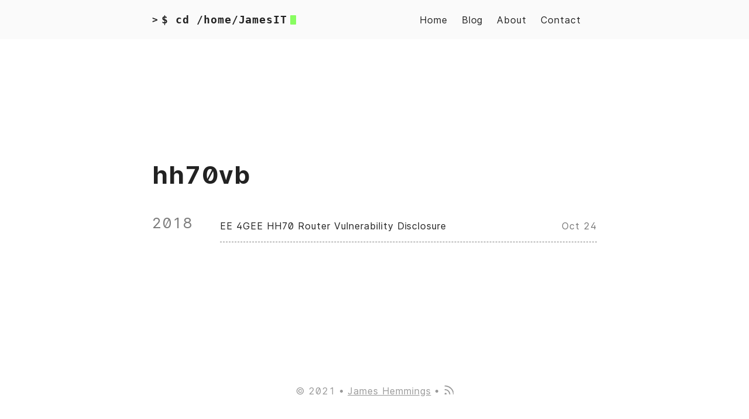

--- FILE ---
content_type: text/html; charset=utf-8
request_url: https://blog.jameshemmings.co.uk/tags/hh70vb/
body_size: 2077
content:
<!DOCTYPE html>
<html lang="en">
    <head>
        <meta charset="UTF-8">
<meta http-equiv="X-UA-Compatible" content="ie=edge">
<meta name="viewport" content="width=device-width, initial-scale=1, shrink-to-fit=no">
<meta name="author" content="James Hemmings ">
<meta name="description" content="" />
<meta name="keywords" content="red teaming,redteam,red team,osint,cyber security,penetration testing,security research,vulnerability research,offensive security,@MrJamesHemmings,James Hemmings" />
<meta name="robots" content="noodp" />
<meta name="theme-color" content="" />
<link rel="canonical" href="https://blog.jameshemmings.co.uk/tags/hh70vb/" />


    <title>
        
            hh70vb :: James Hemmings ~ Blog  — Senior Security Consultant &amp; Red Teamer
        
    </title>



<link href="https://cdnjs.cloudflare.com/ajax/libs/flag-icon-css/3.5.0/css/flag-icon.min.css" rel="stylesheet"
    type="text/css">



<link rel="stylesheet" href="https://blog.jameshemmings.co.uk/main.17863a81d979b637a02cd7632a4d86e9d80563ef460fd6af1a56962efcaa066b.css">



    <link rel="apple-touch-icon" sizes="180x180" href="https://blog.jameshemmings.co.uk/apple-touch-icon.png">
    <link rel="icon" type="image/png" sizes="32x32" href="https://blog.jameshemmings.co.uk/favicon-32x32.png">
    <link rel="icon" type="image/png" sizes="16x16" href="https://blog.jameshemmings.co.uk/favicon-16x16.png">
    <link rel="manifest" href="https://blog.jameshemmings.co.uk/site.webmanifest">
    <link rel="mask-icon" href="https://blog.jameshemmings.co.uk/safari-pinned-tab.svg" color="">
    <link rel="shortcut icon" href="https://blog.jameshemmings.co.uk/favicon.ico">
    <meta name="msapplication-TileColor" content="">
    <meta name="theme-color" content="">



<meta itemprop="name" content="hh70vb">
<meta itemprop="description" content="Security research, vulnerability disclosure write-ups and other projects.">
<meta name="twitter:card" content="summary_large_image"/>
<meta name="twitter:image" content="https://blog.jameshemmings.co.uk"/>

<meta name="twitter:title" content="hh70vb"/>
<meta name="twitter:description" content="Security research, vulnerability disclosure write-ups and other projects."/>




    <meta property="og:title" content="hh70vb" />
<meta property="og:description" content="Security research, vulnerability disclosure write-ups and other projects." />
<meta property="og:type" content="website" />
<meta property="og:url" content="https://blog.jameshemmings.co.uk/tags/hh70vb/" /><meta property="og:image" content="https://blog.jameshemmings.co.uk"/>









<link rel="alternate" type="application/rss+xml" href="https://blog.jameshemmings.co.uk/tags/hh70vb/index.xml" title="James Hemmings ~ Blog" />






    
<script type="application/javascript">
var doNotTrack = false;
if (!doNotTrack) {
	(function(i,s,o,g,r,a,m){i['GoogleAnalyticsObject']=r;i[r]=i[r]||function(){
	(i[r].q=i[r].q||[]).push(arguments)},i[r].l=1*new Date();a=s.createElement(o),
	m=s.getElementsByTagName(o)[0];a.async=1;a.src=g;m.parentNode.insertBefore(a,m)
	})(window,document,'script','https://www.google-analytics.com/analytics.js','ga');
	ga('create', 'UA-82876037-1', 'auto');
	
	ga('send', 'pageview');
}
</script>

    </head>

    
        <body>
    
    
        <div class="container">
            <header class="header">
    <span class="header__inner">
        <a href="https://blog.jameshemmings.co.uk/" style="text-decoration: none;">
    <div class="logo">
        
            <span class="logo__mark">&gt;</span>
            <span class="logo__text">$ cd /home/JamesIT</span>
            <span class="logo__cursor" style=
                  "
                   background-color:#66ff33;
                   animation-duration:2s;">
            </span>
        
    </div>
</a>


        <span class="header__right">
            
                <nav class="menu">
    <ul class="menu__inner"><li><a href="https://blog.jameshemmings.co.uk/">Home</a></li><li><a href="https://blog.jameshemmings.co.uk/posts/">Blog</a></li><li><a href="https://blog.jameshemmings.co.uk/about/">About</a></li><li><a href="https://blog.jameshemmings.co.uk/contact/">Contact</a></li>
    </ul>
</nav>

                <span class="menu-trigger">
                    <svg xmlns="http://www.w3.org/2000/svg" viewBox="0 0 24 24">
                        <path d="M0 0h24v24H0z" fill="none"/>
                        <path d="M3 18h18v-2H3v2zm0-5h18v-2H3v2zm0-7v2h18V6H3z"/>
                    </svg>
                </span>
            
        </span>
    </span>
</header>


            <div class="content">
                
    
    
    <main class="posts">
        <h1>hh70vb</h1>

        

        
            <div class="posts-group">
                <div class="post-year">2018</div>

                <ul class="posts-list">
                    
                        <li class="post-item">
                            <a href="https://blog.jameshemmings.co.uk/2018/10/24/ee-4gee-hh70-router-vulnerability-disclosure/">
                                <span class="post-title">EE 4GEE HH70 Router Vulnerability Disclosure</span>
                                <span class="post-day">
                                    
                                        Oct 24
                                    
                                </span>
                            </a>
                        </li>
                    
                </ul>
            </div>
        
    <div class="pagination">
    <div class="pagination__buttons">
        
        
    </div>
</div>

    </main>

            </div>

            
                <footer class="footer">
    
    <div class="footer__inner">
        <div class="footer__content">
            <span>&copy; 2021</span>
            <span><a href="https://blog.jameshemmings.co.uk">James Hemmings</a></span>
            
            <span><a href="https://blog.jameshemmings.co.uk/posts/index.xml" target="_blank" title="rss"><svg xmlns="http://www.w3.org/2000/svg" width="18" height="18" viewBox="0 0 20 20" fill="none" stroke="currentColor" stroke-width="2" stroke-linecap="round" stroke-linejoin="round" class="feather feather-rss"><path d="M4 11a9 9 0 0 1 9 9"></path><path d="M4 4a16 16 0 0 1 16 16"></path><circle cx="5" cy="19" r="1"></circle></svg></a></span>
            
        </div>
    </div>
    
    
</footer>

            
        </div>

        



<script type="text/javascript" src="https://blog.jameshemmings.co.uk/bundle.min.599099f1f14b78b657d524b28e10e0c5098e7cd46e9c7aed73d577068a276c3ff1bb234cbf29cb313333e83cf411727b43157c91ce5b809e2ffc81664614608e.js" integrity="sha512-WZCZ8fFLeLZX1SSyjhDgxQmOfNRunHrtc9V3BoonbD/xuyNMvynLMTMz6Dz0EXJ7QxV8kc5bgJ4v/IFmRhRgjg=="></script>



    </body>
</html>


--- FILE ---
content_type: text/css; charset=utf-8
request_url: https://blog.jameshemmings.co.uk/main.17863a81d979b637a02cd7632a4d86e9d80563ef460fd6af1a56962efcaa066b.css
body_size: 5535
content:
/*! normalize.css v8.0.1 | MIT License | github.com/necolas/normalize.css */::-webkit-scrollbar{width:8px;height:8px;background:#212020}::-webkit-scrollbar-thumb{background:#888}::-webkit-scrollbar-thumb:hover{background:#dcdcdc}html{line-height:1.15;-webkit-text-size-adjust:100%}body{margin:0}main{display:block}h1{font-size:2em;margin:0.67em 0}hr{box-sizing:content-box;height:0;overflow:visible}pre{font-family:monospace, monospace;font-display:auto;font-size:1em}a{background-color:transparent}abbr[title]{border-bottom:none;text-decoration:underline;text-decoration:underline dotted}b,strong{font-weight:bolder}code,kbd,samp{font-family:monospace, monospace;font-display:auto;font-size:1em}small{font-size:80%}sub,sup{font-size:75%;line-height:0;position:relative;vertical-align:baseline}sub{bottom:-0.25em}sup{top:-0.5em}img{border-style:none}button,input,optgroup,select,textarea{font-family:inherit;font-display:auto;font-size:100%;line-height:1.15;margin:0}button,input{overflow:visible}button,select{text-transform:none}button,[type="button"],[type="reset"],[type="submit"]{-webkit-appearance:button}button::-moz-focus-inner,[type="button"]::-moz-focus-inner,[type="reset"]::-moz-focus-inner,[type="submit"]::-moz-focus-inner{border-style:none;padding:0}button:-moz-focusring,[type="button"]:-moz-focusring,[type="reset"]:-moz-focusring,[type="submit"]:-moz-focusring{outline:1px dotted ButtonText}fieldset{padding:0.35em 0.75em 0.625em}legend{box-sizing:border-box;color:inherit;display:table;max-width:100%;padding:0;white-space:normal}progress{vertical-align:baseline}textarea{overflow:auto}[type="checkbox"],[type="radio"]{box-sizing:border-box;padding:0}[type="number"]::-webkit-inner-spin-button,[type="number"]::-webkit-outer-spin-button{height:auto}[type="search"]{-webkit-appearance:textfield;outline-offset:-2px}[type="search"]::-webkit-search-decoration{-webkit-appearance:none}::-webkit-file-upload-button{-webkit-appearance:button;font:inherit}details{display:block}summary{display:list-item}template{display:none}[hidden]{display:none}code[class*="language-"],pre[class*="language-"]{color:white;background:none;font-family:Consolas, Monaco, 'Andale Mono', 'Ubuntu Mono', monospace;font-size:1em;text-align:left;text-shadow:0 -.1em .2em black;white-space:pre;word-spacing:normal;word-break:normal;word-wrap:normal;line-height:1.5;-moz-tab-size:4;-o-tab-size:4;tab-size:4;-webkit-hyphens:none;-moz-hyphens:none;-ms-hyphens:none;hyphens:none}pre[class*="language-"],:not(pre)>code[class*="language-"]{background:#141414}pre[class*="language-"]{border-radius:.5em;border:0.3em solid #545454;box-shadow:1px 1px .5em black inset;margin:.5em 0;overflow:auto;padding:1em}pre[class*="language-"]::-moz-selection{background:#27292a}pre[class*="language-"]::selection{background:#27292a}pre[class*="language-"]::-moz-selection,pre[class*="language-"] ::-moz-selection,code[class*="language-"]::-moz-selection,code[class*="language-"] ::-moz-selection{text-shadow:none;background:rgba(237,237,237,0.15)}pre[class*="language-"]::selection,pre[class*="language-"] ::selection,code[class*="language-"]::selection,code[class*="language-"] ::selection{text-shadow:none;background:rgba(237,237,237,0.15)}:not(pre)>code[class*="language-"]{border-radius:.3em;border:0.13em solid #545454;box-shadow:1px 1px .3em -.1em black inset;padding:.15em .2em .05em;white-space:normal}.token.comment,.token.prolog,.token.doctype,.token.cdata{color:#787878}.token.punctuation{opacity:.7}.token.namespace{opacity:.7}.token.tag,.token.boolean,.token.number,.token.deleted{color:#cf694a}.token.keyword,.token.property,.token.selector,.token.constant,.token.symbol,.token.builtin{color:#f9ee9a}.token.attr-name,.token.attr-value,.token.string,.token.char,.token.operator,.token.entity,.token.url,.language-css .token.string,.style .token.string,.token.variable,.token.inserted{color:#919e6b}.token.atrule{color:#7386a5}.token.regex,.token.important{color:#e9c163}.token.important,.token.bold{font-weight:bold}.token.italic{font-style:italic}.token.entity{cursor:help}pre[data-line]{padding:1em 0 1em 3em;position:relative}.language-markup .token.tag,.language-markup .token.attr-name,.language-markup .token.punctuation{color:#ad895c}.token{position:relative;z-index:1}.line-highlight{background:rgba(84,84,84,0.25);background:linear-gradient(to right, rgba(84,84,84,0.1) 70%, rgba(84,84,84,0));border-bottom:1px dashed #545454;border-top:1px dashed #545454;left:0;line-height:inherit;margin-top:0.75em;padding:inherit 0;pointer-events:none;position:absolute;right:0;white-space:pre;z-index:0}.line-highlight:before,.line-highlight[data-end]:after{background-color:#8794a6;border-radius:999px;box-shadow:0 1px white;color:#f5f2f0;content:attr(data-start);font:bold 65%/1.5 sans-serif;left:.6em;min-width:1em;padding:0 .5em;position:absolute;text-align:center;text-shadow:none;top:.4em;vertical-align:.3em}.line-highlight[data-end]:after{bottom:.4em;content:attr(data-end);top:auto}pre[data-line]{position:relative;padding:1em 0 1em 3em}.line-highlight{position:absolute;left:0;right:0;padding:inherit 0;margin-top:1em;background:rgba(153,122,102,0.08);background:linear-gradient(to right, rgba(153,122,102,0.1) 70%, rgba(153,122,102,0));pointer-events:none;line-height:inherit;white-space:pre}@media print{.line-highlight{-webkit-print-color-adjust:exact;color-adjust:exact}}.line-highlight:before,.line-highlight[data-end]:after{content:attr(data-start);position:absolute;top:.4em;left:.6em;min-width:1em;padding:0 .5em;background-color:rgba(153,122,102,0.4);color:#f5f2f0;font:bold 65%/1.5 sans-serif;text-align:center;vertical-align:.3em;border-radius:999px;text-shadow:none;box-shadow:0 1px white}.line-highlight[data-end]:after{content:attr(data-end);top:auto;bottom:.4em}.line-numbers .line-highlight:before,.line-numbers .line-highlight:after{content:none}pre[id].linkable-line-numbers span.line-numbers-rows{pointer-events:all}pre[id].linkable-line-numbers span.line-numbers-rows>span:before{cursor:pointer}pre[id].linkable-line-numbers span.line-numbers-rows>span:hover:before{background-color:rgba(128,128,128,0.2)}pre[class*="language-"].line-numbers{position:relative;padding-left:3.8em;counter-reset:linenumber}pre[class*="language-"].line-numbers>code{position:relative;white-space:inherit}.line-numbers .line-numbers-rows{position:absolute;pointer-events:none;top:0;font-size:100%;left:-3.8em;width:3em;letter-spacing:-1px;border-right:1px solid #999;-webkit-user-select:none;-moz-user-select:none;-ms-user-select:none;user-select:none}.line-numbers-rows>span{display:block;counter-increment:linenumber}.line-numbers-rows>span:before{content:counter(linenumber);color:#999;display:block;padding-right:0.8em;text-align:right}div.code-toolbar{position:relative}div.code-toolbar>.toolbar{position:absolute;top:.3em;right:.2em;transition:opacity 0.3s ease-in-out;opacity:0}div.code-toolbar:hover>.toolbar{opacity:1}div.code-toolbar:focus-within>.toolbar{opacity:1}div.code-toolbar>.toolbar .toolbar-item{display:inline-block}div.code-toolbar>.toolbar a{cursor:pointer}div.code-toolbar>.toolbar button{background:none;border:0;color:inherit;font:inherit;line-height:normal;overflow:visible;padding:0;-webkit-user-select:none;-moz-user-select:none;-ms-user-select:none}div.code-toolbar>.toolbar a,div.code-toolbar>.toolbar button,div.code-toolbar>.toolbar span{color:#bbb;font-size:.8em;padding:0 .5em;background:#f5f2f0;background:rgba(224,224,224,0.2);box-shadow:0 2px 0 0 rgba(0,0,0,0.2);border-radius:.5em}div.code-toolbar>.toolbar a:hover,div.code-toolbar>.toolbar a:focus,div.code-toolbar>.toolbar button:hover,div.code-toolbar>.toolbar button:focus,div.code-toolbar>.toolbar span:hover,div.code-toolbar>.toolbar span:focus{color:inherit;text-decoration:none}:root{--phoneWidth: (max-width: 684px);--tabletWidth: (max-width: 900px)}@font-face{font-family:'Inter';font-style:normal;font-display:auto;font-weight:400;src:url("../fonts/Inter-Regular.woff2") format("woff2"),url("../fonts/Inter-Regular.woff") format("woff")}@font-face{font-family:'Inter';font-style:italic;font-display:auto;font-weight:400;src:url("../fonts/Inter-Italic.woff2") format("woff2"),url("../fonts/Inter-Italic.woff") format("woff")}@font-face{font-family:'Inter';font-style:normal;font-display:auto;font-weight:600;src:url("../fonts/Inter-Medium.woff2") format("woff2"),url("../fonts/Inter-Medium.woff") format("woff")}@font-face{font-family:'Inter';font-style:italic;font-display:auto;font-weight:600;src:url("../fonts/Inter-MediumItalic.woff2") format("woff2"),url("../fonts/Inter-MediumItalic.woff") format("woff")}@font-face{font-family:'Inter';font-style:normal;font-display:auto;font-weight:800;src:url("../fonts/Inter-Bold.woff2") format("woff2"),url("../fonts/Inter-Bold.woff") format("woff")}@font-face{font-family:'Inter';font-style:italic;font-display:auto;font-weight:800;src:url("../fonts/Inter-BoldItalic.woff2") format("woff2"),url("../fonts/Inter-BoldItalic.woff") format("woff")}.button-container{display:table;margin-left:auto;margin-right:auto}button,.button,a.button{position:relative;display:flex;align-items:center;justify-content:center;padding:8px 18px;margin-bottom:5px;text-decoration:none;text-align:center;font-weight:500;border-radius:8px;border:1px solid transparent;appearance:none;cursor:pointer;outline:none;background:#fafafa}@media (prefers-color-scheme: dark){button,.button,a.button{background:#1b1c1d;color:inherit}}@media (prefers-color-scheme: light){button,.button,a.button{background:#fafafa}}[data-theme=dark] button,[data-theme=dark] .button,[data-theme=dark] a.button{background:#1b1c1d;color:inherit}[data-theme=light] button,[data-theme=light] .button,[data-theme=light] a.button{background:#fafafa}button.outline,.button.outline,a.button.outline{background:transparent;box-shadow:none;padding:8px 18px;border-color:#eaeaea}@media (prefers-color-scheme: dark){button.outline,.button.outline,a.button.outline{border-color:#3b3d42;color:inherit}}@media (prefers-color-scheme: light){button.outline,.button.outline,a.button.outline{border-color:#eaeaea}}[data-theme=dark] button.outline,[data-theme=dark] .button.outline,[data-theme=dark] a.button.outline{border-color:#3b3d42;color:inherit}[data-theme=light] button.outline,[data-theme=light] .button.outline,[data-theme=light] a.button.outline{border-color:#eaeaea}button.outline :hover,.button.outline :hover,a.button.outline :hover{transform:none;box-shadow:none}button.primary,.button.primary,a.button.primary{box-shadow:0 4px 6px rgba(50,50,93,0.11),0 1px 3px rgba(0,0,0,0.08)}button.primary:hover,.button.primary:hover,a.button.primary:hover{box-shadow:0 2px 6px rgba(50,50,93,0.21),0 1px 3px rgba(0,0,0,0.08)}button.link,.button.link,a.button.link{background:none;font-size:1rem}button.small,.button.small,a.button.small{font-size:.8rem}button.wide,.button.wide,a.button.wide{min-width:200px;padding:14px 24px}.code-toolbar{margin-bottom:20px}.code-toolbar .toolbar-item a{position:relative;display:inline-flex;align-items:center;justify-content:center;padding:3px 8px;margin-bottom:5px;text-decoration:none;text-align:center;font-size:13px;font-weight:500;border-radius:8px;border:1px solid transparent;appearance:none;cursor:pointer;outline:none;background:#eaeaea}@media (prefers-color-scheme: dark){.code-toolbar .toolbar-item a{background:#3b3d42;color:inherit}}@media (prefers-color-scheme: light){.code-toolbar .toolbar-item a{background:#eaeaea}}[data-theme=dark] .code-toolbar .toolbar-item a{background:#3b3d42;color:inherit}[data-theme=light] .code-toolbar .toolbar-item a{background:#eaeaea}.header{display:flex;align-items:center;justify-content:center;position:relative;padding:20px;background:#fafafa}@media (prefers-color-scheme: dark){.header{background:#1b1c1d}}@media (prefers-color-scheme: light){.header{background:#fafafa}}[data-theme=dark] .header{background:#1b1c1d}[data-theme=light] .header{background:#fafafa}.header__right{display:flex;flex-direction:row;align-items:center}@media (max-width: 684px){.header__right{flex-direction:row-reverse}}.header__inner{display:flex;align-items:center;justify-content:space-between;margin:0 auto;width:760px;max-width:100%}.theme-toggle{display:flex;align-items:center;justify-content:center;line-height:1;cursor:pointer}.theme-toggler{fill:currentColor}.not-selectable{user-select:none;-webkit-user-select:none;-moz-user-select:none;-ms-user-select:none}.logo{display:flex;align-items:center;text-decoration:none;font-weight:bold;font-display:auto;font-family:monospace, monospace}.logo img{height:44px}.logo__mark{margin-right:5px}.logo__text{font-size:1.125rem}.logo__cursor{display:inline-block;width:10px;height:1rem;background:#fe5186;margin-left:5px;border-radius:1px;animation:cursor 1s infinite}@media (prefers-reduced-motion: reduce){.logo__cursor{animation:none}}@keyframes cursor{0%{opacity:0}50%{opacity:1}100%{opacity:0}}.menu{z-index:9999;background:#fafafa}@media (prefers-color-scheme: dark){.menu{background:#1b1c1d}}@media (prefers-color-scheme: light){.menu{background:#fafafa}}[data-theme=dark] .menu{background:#1b1c1d}[data-theme=light] .menu{background:#fafafa}@media (max-width: 684px){.menu{position:absolute;top:50px;right:0;border:none;margin:0;padding:10px}}.menu__inner{display:flex;align-items:center;justify-content:flex-start;max-width:100%;margin:0 auto;padding:0 15px;font-size:1rem;list-style:none}.menu__inner li{margin:0 12px}@media (max-width: 684px){.menu__inner{flex-direction:column;align-items:flex-start;padding:0}.menu__inner li{margin:0;padding:5px}}.menu-trigger{width:24px;height:24px;fill:currentColor;margin-left:10px;cursor:pointer;display:none}@media (max-width: 684px){.menu-trigger{display:block}}.menu a{display:inline-block;margin-right:15px;text-decoration:none}.menu a:hover{text-decoration:underline}.menu a:last-of-type{margin-right:0}.submenu{background:#fafafa}@media (prefers-color-scheme: dark){.submenu{background:#1b1c1d}}@media (prefers-color-scheme: light){.submenu{background:#fafafa}}[data-theme=dark] .submenu{background:#1b1c1d}[data-theme=light] .submenu{background:#fafafa}.submenu ul{list-style-type:none;margin:0;padding:0;overflow:hidden}.submenu li a,.submenu .dropbtn{display:inline-block;text-decoration:none}.submenu li.dropdown{display:inline-block}.submenu .dropdown-content{display:none;position:absolute;background:#1b1c1d}@media (prefers-color-scheme: light){.submenu .dropdown-content{background:#fafafa}}[data-theme=dark] .submenu .dropdown-content{background:#1b1c1d}[data-theme=light] .submenu .dropdown-content{background:#fafafa}.submenu .dropdown-content a{padding:12px 20px;text-decoration:none;display:block;text-align:left}.submenu .dropdown-content a:hover{background:#1b1c1d}@media (prefers-color-scheme: light){.submenu .dropdown-content a:hover{background:#fafafa}}[data-theme=dark] .submenu .dropdown-content a:hover{background:#1b1c1d}[data-theme=light] .submenu .dropdown-content a:hover{background:#fafafa}.submenu .dropdown:hover .dropdown-content{display:block}html{box-sizing:border-box;line-height:1.6;letter-spacing:0.06em;scroll-behavior:smooth}*,*:before,*:after{box-sizing:inherit}body{margin:0;padding:0;font-family:Inter, -apple-system, BlinkMacSystemFont, "Roboto", "Segoe UI", Helvetica, Arial, sans-serif;font-display:auto;font-size:1rem;line-height:1.54;text-rendering:optimizeLegibility;-webkit-font-smoothing:antialiased;font-feature-settings:"liga", "tnum", "case", "calt", "zero", "ss01", "locl";-webkit-overflow-scrolling:touch;-webkit-text-size-adjust:100%;display:flex;min-height:100vh;flex-direction:column;background-color:#fff;color:#222}@media (max-width: 684px){body{font-size:1rem}}@media (prefers-color-scheme: dark){body{background-color:#232425;color:#a9a9b3}}@media (prefers-color-scheme: light){body{background-color:#fff;color:#222}}[data-theme=dark] body{background-color:#232425;color:#a9a9b3}[data-theme=light] body{background-color:#fff;color:#222}h2,h3,h4,h5,h6{display:flex;align-items:center;line-height:1.3}h1{font-size:2.625rem}h2{font-size:1.625rem;margin-top:2.5em}h3{font-size:1.375rem}h4{font-size:1.125rem}@media (max-width: 684px){h1{font-size:2rem}h2{font-size:1.4rem}h3{font-size:1.15rem}h4{font-size:1.125rem}}a{color:inherit}img{display:block;max-width:100%}img.left{margin-right:auto}img.center{margin-left:auto;margin-right:auto}img.right{margin-left:auto}img.circle{border-radius:50%;max-width:25%;margin:auto}figure{display:table;max-width:100%;margin:25px 0}figure.left{margin-right:auto}figure.left-floated{margin-right:auto;float:left}figure.left-floated img{margin:20px 20px 20px 0}figure.center{margin-left:auto;margin-right:auto}figure.right{margin-left:auto}figure.right-floated{margin-left:auto;float:right}figure.right-floated img{margin:20px 0 20px 20px}figure.rounded img{border-radius:50%}figure figcaption{font-size:14px;margin-top:5px;opacity:0.8}figure figcaption.left{text-align:left}figure figcaption.center{text-align:center}figure figcaption.right{text-align:right}em,i,strong{color:black}@media (prefers-color-scheme: dark){em,i,strong{color:white}}@media (prefers-color-scheme: light){em,i,strong{color:black}}[data-theme=dark] em,[data-theme=dark] i,[data-theme=dark] strong{color:white}[data-theme=light] em,[data-theme=light] i,[data-theme=light] strong{color:black}code{font-family:Consolas, Monaco, Andale Mono, Ubuntu Mono, monospace;font-display:auto;font-feature-settings:normal;padding:1px 6px;margin:0 2px;border-radius:5px;font-size:0.95rem;background:#eaeaea}@media (prefers-color-scheme: dark){code{background:#3b3d42}}@media (prefers-color-scheme: light){code{background:#eaeaea}}[data-theme=dark] code{background:#3b3d42}[data-theme=light] code{background:#eaeaea}pre{padding:10px 10px 10px 20px;border-radius:8px;font-size:0.95rem;overflow:auto}[data-theme=dark] pre{background-color:#3b3d42}[data-theme=light] pre{background-color:#eaeaea}@media (max-width: 684px){pre{white-space:pre-wrap;word-wrap:break-word}}pre code{background:none !important;margin:0;padding:0;font-size:inherit;color:#ccc}@media (prefers-color-scheme: dark){pre code{color:inherit}}@media (prefers-color-scheme: light){pre code{color:#ccc}}[data-theme=dark] pre code{color:inherit}[data-theme=light] pre code{color:#ccc}blockquote{border-left:3px solid #3eb0ef;margin:40px;padding:10px 20px}@media (max-width: 684px){blockquote{margin:10px;padding:10px}}blockquote:before{content:"”";font-family:Georgia, serif;font-display:auto;font-size:3.875rem;position:absolute;left:-40px;top:-20px}blockquote p:first-of-type{margin-top:0}blockquote p:last-of-type{margin-bottom:0}ul,ol{margin-left:40px;padding:0}@media (max-width: 684px){ul,ol{margin-left:20px}}ol ol{list-style-type:lower-alpha}.container{flex:1 auto;display:flex;flex-direction:column;justify-content:center;text-align:center}.content{display:flex;flex-direction:column;flex:1 auto;align-items:center;justify-content:center;margin:0}@media (max-width: 684px){.content{margin-top:0}}hr{width:100%;border:none;height:1px;background:#dcdcdc}@media (prefers-color-scheme: dark){hr{background:#4e4e57}}@media (prefers-color-scheme: light){hr{background:#dcdcdc}}[data-theme=dark] hr{background:#4e4e57}[data-theme=light] hr{background:#dcdcdc}.hidden{display:none}@media (max-width: 684px){.hide-on-phone{display:none}}@media (max-width: 900px){.hide-on-tablet{display:none}}.screen-reader-text{border:0;clip:rect(1px, 1px, 1px, 1px);clip-path:inset(50%);height:1px;margin:-1px;overflow:hidden;padding:0;position:absolute !important;width:1px;word-wrap:normal !important}.screen-reader-text:focus{background-color:#f1f1f1;border-radius:3px;box-shadow:0 0 2px 2px rgba(0,0,0,0.6);clip:auto !important;clip-path:none;color:#21759b;display:block;font-size:14px;font-size:0.875rem;font-weight:bold;height:auto;width:auto;top:5px;left:5px;line-height:normal;padding:15px 23px 14px;text-decoration:none;z-index:100000}.background-image{background-repeat:no-repeat;background-attachment:fixed;background-size:cover;background-position:center center}.highlight{margin:30px auto}.posts{width:100%;max-width:800px;text-align:left;padding:20px;margin:20px auto}@media (max-width: 900px){.posts{max-width:660px}}.posts:not(:last-of-type){border-bottom:1px solid #dcdcdc}@media (prefers-color-scheme: dark){.posts:not(:last-of-type){border-bottom:1px solid #4e4e57}}@media (prefers-color-scheme: light){.posts:not(:last-of-type){border-bottom:1px solid #dcdcdc}}[data-theme=dark] .posts:not(:last-of-type){border-bottom:1px solid #4e4e57}[data-theme=light] .posts:not(:last-of-type){border-bottom:1px solid #dcdcdc}.posts-group{display:flex;margin-bottom:1.9em;line-height:normal}@media (max-width: 900px){.posts-group{display:block}}.posts-list{flex-grow:1;margin:0;padding:0;list-style:none}.posts .post-title{font-size:1rem;margin:5px 0 5px 0}.posts .post-year{padding-top:6px;margin-right:1.8em;font-size:1.6em;opacity:.6}@media (max-width: 900px){.posts .post-year{margin:-6px 0 4px}}.posts .post-item{border-bottom:1px grey dashed}.posts .post-item a{display:flex;justify-content:space-between;align-items:baseline;padding:12px 0;text-decoration:none}.posts .post-day{flex-shrink:0;margin-left:1em;opacity:.6}.post{width:100%;max-width:800px;text-align:left;padding:20px;margin:20px auto}@media (max-width: 900px){.post{max-width:600px}}.post-date:after{content:'—'}.post-title{font-size:2.625rem;margin:0 0 20px}@media (max-width: 684px){.post-title{font-size:2rem}}.post-title a{text-decoration:none}.post-tags{display:block;margin-bottom:20px;font-size:1rem;opacity:0.5}.post-tags a{text-decoration:none}.post-content{margin-top:30px}.post-cover{border-radius:8px;margin:40px -50px;width:860px;max-width:860px;overflow:hidden}@media (max-width: 900px){.post-cover{margin:20px 0;width:100%}}.post-excerpt{color:grey;font-style:italic}.post-info{margin-top:30px;font-size:0.8rem;line-height:normal;opacity:.6}.post-info p{margin:0.8em 0}.post-info a:hover{border-bottom:1px solid white}.post-info svg{margin-right:0.8em}.post-info .tag{margin-right:0.5em}.post-info .tag::before{content:"#"}.post-info .feather{display:inline-block;vertical-align:-.125em;width:1em;height:1em}.post-audio{display:flex;justify-content:center;align-items:center;padding-top:20px}.post-audio audio{width:90%}.post .flag{border-radius:50%;margin:0 5px}.pagination{margin-top:20px}.pagination__title{display:flex;text-align:center;position:relative;margin:20px 0}.pagination__title-h{text-align:center;margin:0 auto;padding:5px 10px;font-size:0.8rem;text-transform:uppercase;text-decoration:none;letter-spacing:0.1em;z-index:1;background:#fff;color:#999}@media (prefers-color-scheme: dark){.pagination__title-h{background:#232425;color:#b3b3bd}}@media (prefers-color-scheme: light){.pagination__title-h{background:#fff;color:#999}}[data-theme=dark] .pagination__title-h{background:#232425;color:#b3b3bd}[data-theme=light] .pagination__title-h{background:#fff;color:#999}.pagination__title hr{position:absolute;left:0;right:0;width:100%;margin-top:15px;z-index:0}.pagination__buttons{display:flex;align-items:center;justify-content:center}.pagination__buttons a{text-decoration:none;font-weight:bold}.button{position:relative;display:inline-flex;align-items:center;justify-content:center;font-size:1rem;font-weight:600;border-radius:8px;max-width:40%;padding:0;cursor:pointer;appearance:none;background:#eaeaea}@media (prefers-color-scheme: dark){.button{background:#3b3d42}}@media (prefers-color-scheme: light){.button{background:#eaeaea}}[data-theme=dark] .button{background:#3b3d42}[data-theme=light] .button{background:#eaeaea}.button+.button{margin-left:10px}.button a{display:flex;padding:8px 16px;text-decoration:none;text-overflow:ellipsis;white-space:nowrap;overflow:hidden}.button__text{text-overflow:ellipsis;white-space:nowrap;overflow:hidden}.button.next .button__icon{margin-left:8px}.button.previous .button__icon{margin-right:8px}.footer{padding:40px 20px;flex-grow:0;color:#999}.footer__inner{display:flex;align-items:center;justify-content:center;margin:0 auto;width:760px;max-width:100%}@media (max-width: 900px){.footer__inner{flex-direction:column}}.footer__content{display:flex;flex-direction:row;align-items:center;font-size:1rem;color:#999}@media (max-width: 900px){.footer__content{flex-direction:column;margin-top:10px}}.footer__content>*:not(:last-child)::after{content:"•";padding:0 5px}@media (max-width: 900px){.footer__content>*:not(:last-child)::after{content:"";padding:0}}.footer__content>*:last-child{padding:0 0px}@media (max-width: 900px){.footer__content>*:last-child{padding:0}}.sharing-buttons{display:flex;flex-wrap:wrap;justify-content:space-between}.sharing-buttons .resp-sharing-button__icon,.sharing-buttons .resp-sharing-button__link{display:inline-block}.sharing-buttons .resp-sharing-button__link{text-decoration:none;margin:0.5em}.sharing-buttons .resp-sharing-button{border-radius:5px;transition:25ms ease-out;padding:0.5em 0.75em;font-family:Helvetica Neue,Helvetica,Arial,sans-serif}.sharing-buttons .resp-sharing-button__icon svg{width:1em;height:1em;margin-right:0.4em;vertical-align:top}.sharing-buttons .resp-sharing-button--small svg{margin:0;vertical-align:middle}.post-content table{border-collapse:collapse;margin:25px auto;font-size:0.9em;min-width:400px;max-width:100%}.post-content table th,.post-content table td{padding:12px 15px;border:1px solid #dcdcdc}@media (prefers-color-scheme: dark){.post-content table th,.post-content table td{border:1px solid #4e4e57}}@media (prefers-color-scheme: light){.post-content table th,.post-content table td{border:1px solid #dcdcdc}}[data-theme=dark] .post-content table th,[data-theme=dark] .post-content table td{border:1px solid #4e4e57}[data-theme=light] .post-content table th,[data-theme=light] .post-content table td{border:1px solid #dcdcdc}.post-content table thead tr{text-align:left;background-color:#dcdcdc;color:#222}@media (prefers-color-scheme: dark){.post-content table thead tr{background-color:#4e4e57;color:#a9a9b3}}@media (prefers-color-scheme: light){.post-content table thead tr{background-color:#dcdcdc;color:#222}}[data-theme=dark] .post-content table thead tr{background-color:#4e4e57;color:#a9a9b3}[data-theme=light] .post-content table thead tr{background-color:#dcdcdc;color:#222}.post-content table tbody tr{border:1px solid #dcdcdc}@media (prefers-color-scheme: dark){.post-content table tbody tr{border:1px solid #4e4e57}}@media (prefers-color-scheme: light){.post-content table tbody tr{border:1px solid #dcdcdc}}[data-theme=dark] .post-content table tbody tr{border:1px solid #4e4e57}[data-theme=light] .post-content table tbody tr{border:1px solid #dcdcdc}.btn-404 svg{vertical-align:middle;display:inline-block;margin-right:5px}.btn-404 a{margin:0 10px}

/*# sourceMappingURL=main.css.map */

--- FILE ---
content_type: text/plain
request_url: https://www.google-analytics.com/j/collect?v=1&_v=j102&a=987700018&t=pageview&_s=1&dl=https%3A%2F%2Fblog.jameshemmings.co.uk%2Ftags%2Fhh70vb%2F&ul=en-us%40posix&dt=hh70vb%20%3A%3A%20James%20Hemmings%20~%20Blog%20%E2%80%94%20Senior%20Security%20Consultant%20%26%20Red%20Teamer&sr=1280x720&vp=1280x720&_u=IEBAAEABAAAAACAAI~&jid=1154531887&gjid=1953693716&cid=1109963802.1769271845&tid=UA-82876037-1&_gid=1638662291.1769271845&_r=1&_slc=1&z=434747915
body_size: -453
content:
2,cG-J0P8RDP865